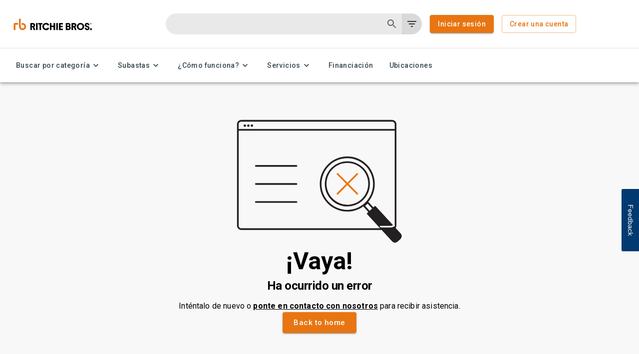

--- FILE ---
content_type: text/css
request_url: https://tags.srv.stackadapt.com/sa.css
body_size: -11
content:
:root {
    --sa-uid: '0-6efb3831-2820-5344-7611-8ecabab7ac14';
}